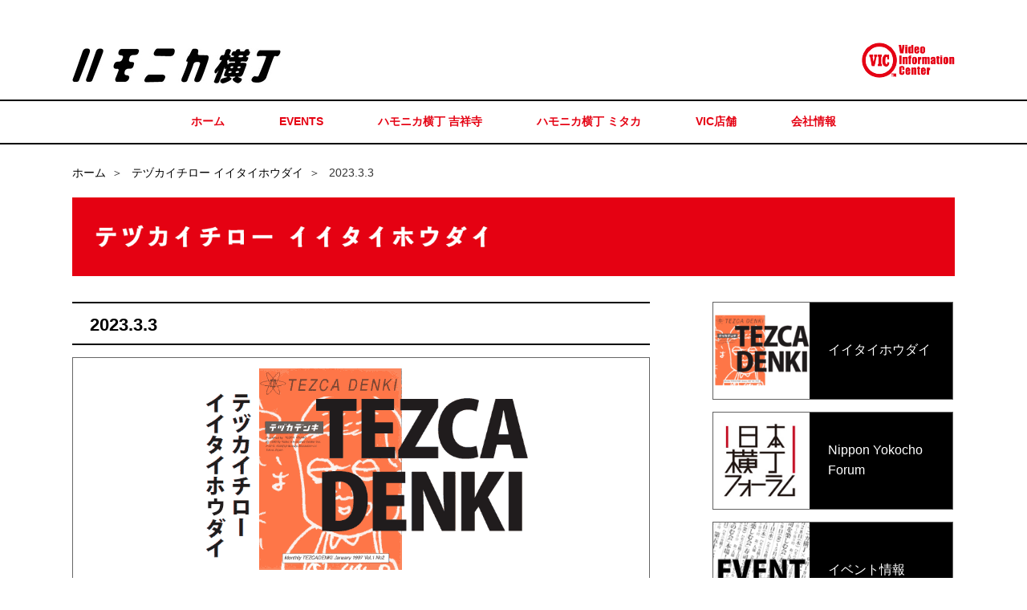

--- FILE ---
content_type: text/html; charset=UTF-8
request_url: http://hamoyoko.jp/20230303%E3%82%BF%E3%83%88%E3%82%A8%E3%83%90/
body_size: 65357
content:
<!DOCTYPE html>
<html lang="ja">
<head>
	<meta charset="UTF-8">
	<meta name="viewport" content="width=1160"><!--[if IE]><meta http-equiv="X-UA-Compatible" content="IE=edge,chrome=1"><![endif]-->
	<title>ハモニカ横丁｜ビデオインフォメーションセンター｜テヅカイチローイイタイホウダイ</title>
	<meta name="description" content="ビデオインフォメーションセンター代表　手塚一郎が日々を綴るテヅカイチローイイタイホウダイ。">
	<link rel="pingback" href="http://hamoyoko.jp/xmlrpc.php">	<meta name='robots' content='max-image-preview:large' />
	<style>img:is([sizes="auto" i], [sizes^="auto," i]) { contain-intrinsic-size: 3000px 1500px }</style>
	<link rel="alternate" type="application/rss+xml" title="ハモニカ横丁｜ビデオインフォメーションセンター &raquo; フィード" href="http://hamoyoko.jp/feed/" />
<link rel="alternate" type="application/rss+xml" title="ハモニカ横丁｜ビデオインフォメーションセンター &raquo; コメントフィード" href="http://hamoyoko.jp/comments/feed/" />
<script type="text/javascript">
/* <![CDATA[ */
window._wpemojiSettings = {"baseUrl":"https:\/\/s.w.org\/images\/core\/emoji\/16.0.1\/72x72\/","ext":".png","svgUrl":"https:\/\/s.w.org\/images\/core\/emoji\/16.0.1\/svg\/","svgExt":".svg","source":{"concatemoji":"http:\/\/hamoyoko.jp\/wp-includes\/js\/wp-emoji-release.min.js?ver=6.8.3"}};
/*! This file is auto-generated */
!function(s,n){var o,i,e;function c(e){try{var t={supportTests:e,timestamp:(new Date).valueOf()};sessionStorage.setItem(o,JSON.stringify(t))}catch(e){}}function p(e,t,n){e.clearRect(0,0,e.canvas.width,e.canvas.height),e.fillText(t,0,0);var t=new Uint32Array(e.getImageData(0,0,e.canvas.width,e.canvas.height).data),a=(e.clearRect(0,0,e.canvas.width,e.canvas.height),e.fillText(n,0,0),new Uint32Array(e.getImageData(0,0,e.canvas.width,e.canvas.height).data));return t.every(function(e,t){return e===a[t]})}function u(e,t){e.clearRect(0,0,e.canvas.width,e.canvas.height),e.fillText(t,0,0);for(var n=e.getImageData(16,16,1,1),a=0;a<n.data.length;a++)if(0!==n.data[a])return!1;return!0}function f(e,t,n,a){switch(t){case"flag":return n(e,"\ud83c\udff3\ufe0f\u200d\u26a7\ufe0f","\ud83c\udff3\ufe0f\u200b\u26a7\ufe0f")?!1:!n(e,"\ud83c\udde8\ud83c\uddf6","\ud83c\udde8\u200b\ud83c\uddf6")&&!n(e,"\ud83c\udff4\udb40\udc67\udb40\udc62\udb40\udc65\udb40\udc6e\udb40\udc67\udb40\udc7f","\ud83c\udff4\u200b\udb40\udc67\u200b\udb40\udc62\u200b\udb40\udc65\u200b\udb40\udc6e\u200b\udb40\udc67\u200b\udb40\udc7f");case"emoji":return!a(e,"\ud83e\udedf")}return!1}function g(e,t,n,a){var r="undefined"!=typeof WorkerGlobalScope&&self instanceof WorkerGlobalScope?new OffscreenCanvas(300,150):s.createElement("canvas"),o=r.getContext("2d",{willReadFrequently:!0}),i=(o.textBaseline="top",o.font="600 32px Arial",{});return e.forEach(function(e){i[e]=t(o,e,n,a)}),i}function t(e){var t=s.createElement("script");t.src=e,t.defer=!0,s.head.appendChild(t)}"undefined"!=typeof Promise&&(o="wpEmojiSettingsSupports",i=["flag","emoji"],n.supports={everything:!0,everythingExceptFlag:!0},e=new Promise(function(e){s.addEventListener("DOMContentLoaded",e,{once:!0})}),new Promise(function(t){var n=function(){try{var e=JSON.parse(sessionStorage.getItem(o));if("object"==typeof e&&"number"==typeof e.timestamp&&(new Date).valueOf()<e.timestamp+604800&&"object"==typeof e.supportTests)return e.supportTests}catch(e){}return null}();if(!n){if("undefined"!=typeof Worker&&"undefined"!=typeof OffscreenCanvas&&"undefined"!=typeof URL&&URL.createObjectURL&&"undefined"!=typeof Blob)try{var e="postMessage("+g.toString()+"("+[JSON.stringify(i),f.toString(),p.toString(),u.toString()].join(",")+"));",a=new Blob([e],{type:"text/javascript"}),r=new Worker(URL.createObjectURL(a),{name:"wpTestEmojiSupports"});return void(r.onmessage=function(e){c(n=e.data),r.terminate(),t(n)})}catch(e){}c(n=g(i,f,p,u))}t(n)}).then(function(e){for(var t in e)n.supports[t]=e[t],n.supports.everything=n.supports.everything&&n.supports[t],"flag"!==t&&(n.supports.everythingExceptFlag=n.supports.everythingExceptFlag&&n.supports[t]);n.supports.everythingExceptFlag=n.supports.everythingExceptFlag&&!n.supports.flag,n.DOMReady=!1,n.readyCallback=function(){n.DOMReady=!0}}).then(function(){return e}).then(function(){var e;n.supports.everything||(n.readyCallback(),(e=n.source||{}).concatemoji?t(e.concatemoji):e.wpemoji&&e.twemoji&&(t(e.twemoji),t(e.wpemoji)))}))}((window,document),window._wpemojiSettings);
/* ]]> */
</script>
<link rel='stylesheet' id='style-css' href='http://hamoyoko.jp/wp-content/themes/harmonica/style.css?ver=4.0.2' type='text/css' media='screen' />
<style id='wp-emoji-styles-inline-css' type='text/css'>

	img.wp-smiley, img.emoji {
		display: inline !important;
		border: none !important;
		box-shadow: none !important;
		height: 1em !important;
		width: 1em !important;
		margin: 0 0.07em !important;
		vertical-align: -0.1em !important;
		background: none !important;
		padding: 0 !important;
	}
</style>
<link rel='stylesheet' id='wp-block-library-css' href='http://hamoyoko.jp/wp-includes/css/dist/block-library/style.min.css?ver=6.8.3' type='text/css' media='all' />
<style id='classic-theme-styles-inline-css' type='text/css'>
/*! This file is auto-generated */
.wp-block-button__link{color:#fff;background-color:#32373c;border-radius:9999px;box-shadow:none;text-decoration:none;padding:calc(.667em + 2px) calc(1.333em + 2px);font-size:1.125em}.wp-block-file__button{background:#32373c;color:#fff;text-decoration:none}
</style>
<style id='global-styles-inline-css' type='text/css'>
:root{--wp--preset--aspect-ratio--square: 1;--wp--preset--aspect-ratio--4-3: 4/3;--wp--preset--aspect-ratio--3-4: 3/4;--wp--preset--aspect-ratio--3-2: 3/2;--wp--preset--aspect-ratio--2-3: 2/3;--wp--preset--aspect-ratio--16-9: 16/9;--wp--preset--aspect-ratio--9-16: 9/16;--wp--preset--color--black: #000000;--wp--preset--color--cyan-bluish-gray: #abb8c3;--wp--preset--color--white: #ffffff;--wp--preset--color--pale-pink: #f78da7;--wp--preset--color--vivid-red: #cf2e2e;--wp--preset--color--luminous-vivid-orange: #ff6900;--wp--preset--color--luminous-vivid-amber: #fcb900;--wp--preset--color--light-green-cyan: #7bdcb5;--wp--preset--color--vivid-green-cyan: #00d084;--wp--preset--color--pale-cyan-blue: #8ed1fc;--wp--preset--color--vivid-cyan-blue: #0693e3;--wp--preset--color--vivid-purple: #9b51e0;--wp--preset--gradient--vivid-cyan-blue-to-vivid-purple: linear-gradient(135deg,rgba(6,147,227,1) 0%,rgb(155,81,224) 100%);--wp--preset--gradient--light-green-cyan-to-vivid-green-cyan: linear-gradient(135deg,rgb(122,220,180) 0%,rgb(0,208,130) 100%);--wp--preset--gradient--luminous-vivid-amber-to-luminous-vivid-orange: linear-gradient(135deg,rgba(252,185,0,1) 0%,rgba(255,105,0,1) 100%);--wp--preset--gradient--luminous-vivid-orange-to-vivid-red: linear-gradient(135deg,rgba(255,105,0,1) 0%,rgb(207,46,46) 100%);--wp--preset--gradient--very-light-gray-to-cyan-bluish-gray: linear-gradient(135deg,rgb(238,238,238) 0%,rgb(169,184,195) 100%);--wp--preset--gradient--cool-to-warm-spectrum: linear-gradient(135deg,rgb(74,234,220) 0%,rgb(151,120,209) 20%,rgb(207,42,186) 40%,rgb(238,44,130) 60%,rgb(251,105,98) 80%,rgb(254,248,76) 100%);--wp--preset--gradient--blush-light-purple: linear-gradient(135deg,rgb(255,206,236) 0%,rgb(152,150,240) 100%);--wp--preset--gradient--blush-bordeaux: linear-gradient(135deg,rgb(254,205,165) 0%,rgb(254,45,45) 50%,rgb(107,0,62) 100%);--wp--preset--gradient--luminous-dusk: linear-gradient(135deg,rgb(255,203,112) 0%,rgb(199,81,192) 50%,rgb(65,88,208) 100%);--wp--preset--gradient--pale-ocean: linear-gradient(135deg,rgb(255,245,203) 0%,rgb(182,227,212) 50%,rgb(51,167,181) 100%);--wp--preset--gradient--electric-grass: linear-gradient(135deg,rgb(202,248,128) 0%,rgb(113,206,126) 100%);--wp--preset--gradient--midnight: linear-gradient(135deg,rgb(2,3,129) 0%,rgb(40,116,252) 100%);--wp--preset--font-size--small: 13px;--wp--preset--font-size--medium: 20px;--wp--preset--font-size--large: 36px;--wp--preset--font-size--x-large: 42px;--wp--preset--spacing--20: 0.44rem;--wp--preset--spacing--30: 0.67rem;--wp--preset--spacing--40: 1rem;--wp--preset--spacing--50: 1.5rem;--wp--preset--spacing--60: 2.25rem;--wp--preset--spacing--70: 3.38rem;--wp--preset--spacing--80: 5.06rem;--wp--preset--shadow--natural: 6px 6px 9px rgba(0, 0, 0, 0.2);--wp--preset--shadow--deep: 12px 12px 50px rgba(0, 0, 0, 0.4);--wp--preset--shadow--sharp: 6px 6px 0px rgba(0, 0, 0, 0.2);--wp--preset--shadow--outlined: 6px 6px 0px -3px rgba(255, 255, 255, 1), 6px 6px rgba(0, 0, 0, 1);--wp--preset--shadow--crisp: 6px 6px 0px rgba(0, 0, 0, 1);}:where(.is-layout-flex){gap: 0.5em;}:where(.is-layout-grid){gap: 0.5em;}body .is-layout-flex{display: flex;}.is-layout-flex{flex-wrap: wrap;align-items: center;}.is-layout-flex > :is(*, div){margin: 0;}body .is-layout-grid{display: grid;}.is-layout-grid > :is(*, div){margin: 0;}:where(.wp-block-columns.is-layout-flex){gap: 2em;}:where(.wp-block-columns.is-layout-grid){gap: 2em;}:where(.wp-block-post-template.is-layout-flex){gap: 1.25em;}:where(.wp-block-post-template.is-layout-grid){gap: 1.25em;}.has-black-color{color: var(--wp--preset--color--black) !important;}.has-cyan-bluish-gray-color{color: var(--wp--preset--color--cyan-bluish-gray) !important;}.has-white-color{color: var(--wp--preset--color--white) !important;}.has-pale-pink-color{color: var(--wp--preset--color--pale-pink) !important;}.has-vivid-red-color{color: var(--wp--preset--color--vivid-red) !important;}.has-luminous-vivid-orange-color{color: var(--wp--preset--color--luminous-vivid-orange) !important;}.has-luminous-vivid-amber-color{color: var(--wp--preset--color--luminous-vivid-amber) !important;}.has-light-green-cyan-color{color: var(--wp--preset--color--light-green-cyan) !important;}.has-vivid-green-cyan-color{color: var(--wp--preset--color--vivid-green-cyan) !important;}.has-pale-cyan-blue-color{color: var(--wp--preset--color--pale-cyan-blue) !important;}.has-vivid-cyan-blue-color{color: var(--wp--preset--color--vivid-cyan-blue) !important;}.has-vivid-purple-color{color: var(--wp--preset--color--vivid-purple) !important;}.has-black-background-color{background-color: var(--wp--preset--color--black) !important;}.has-cyan-bluish-gray-background-color{background-color: var(--wp--preset--color--cyan-bluish-gray) !important;}.has-white-background-color{background-color: var(--wp--preset--color--white) !important;}.has-pale-pink-background-color{background-color: var(--wp--preset--color--pale-pink) !important;}.has-vivid-red-background-color{background-color: var(--wp--preset--color--vivid-red) !important;}.has-luminous-vivid-orange-background-color{background-color: var(--wp--preset--color--luminous-vivid-orange) !important;}.has-luminous-vivid-amber-background-color{background-color: var(--wp--preset--color--luminous-vivid-amber) !important;}.has-light-green-cyan-background-color{background-color: var(--wp--preset--color--light-green-cyan) !important;}.has-vivid-green-cyan-background-color{background-color: var(--wp--preset--color--vivid-green-cyan) !important;}.has-pale-cyan-blue-background-color{background-color: var(--wp--preset--color--pale-cyan-blue) !important;}.has-vivid-cyan-blue-background-color{background-color: var(--wp--preset--color--vivid-cyan-blue) !important;}.has-vivid-purple-background-color{background-color: var(--wp--preset--color--vivid-purple) !important;}.has-black-border-color{border-color: var(--wp--preset--color--black) !important;}.has-cyan-bluish-gray-border-color{border-color: var(--wp--preset--color--cyan-bluish-gray) !important;}.has-white-border-color{border-color: var(--wp--preset--color--white) !important;}.has-pale-pink-border-color{border-color: var(--wp--preset--color--pale-pink) !important;}.has-vivid-red-border-color{border-color: var(--wp--preset--color--vivid-red) !important;}.has-luminous-vivid-orange-border-color{border-color: var(--wp--preset--color--luminous-vivid-orange) !important;}.has-luminous-vivid-amber-border-color{border-color: var(--wp--preset--color--luminous-vivid-amber) !important;}.has-light-green-cyan-border-color{border-color: var(--wp--preset--color--light-green-cyan) !important;}.has-vivid-green-cyan-border-color{border-color: var(--wp--preset--color--vivid-green-cyan) !important;}.has-pale-cyan-blue-border-color{border-color: var(--wp--preset--color--pale-cyan-blue) !important;}.has-vivid-cyan-blue-border-color{border-color: var(--wp--preset--color--vivid-cyan-blue) !important;}.has-vivid-purple-border-color{border-color: var(--wp--preset--color--vivid-purple) !important;}.has-vivid-cyan-blue-to-vivid-purple-gradient-background{background: var(--wp--preset--gradient--vivid-cyan-blue-to-vivid-purple) !important;}.has-light-green-cyan-to-vivid-green-cyan-gradient-background{background: var(--wp--preset--gradient--light-green-cyan-to-vivid-green-cyan) !important;}.has-luminous-vivid-amber-to-luminous-vivid-orange-gradient-background{background: var(--wp--preset--gradient--luminous-vivid-amber-to-luminous-vivid-orange) !important;}.has-luminous-vivid-orange-to-vivid-red-gradient-background{background: var(--wp--preset--gradient--luminous-vivid-orange-to-vivid-red) !important;}.has-very-light-gray-to-cyan-bluish-gray-gradient-background{background: var(--wp--preset--gradient--very-light-gray-to-cyan-bluish-gray) !important;}.has-cool-to-warm-spectrum-gradient-background{background: var(--wp--preset--gradient--cool-to-warm-spectrum) !important;}.has-blush-light-purple-gradient-background{background: var(--wp--preset--gradient--blush-light-purple) !important;}.has-blush-bordeaux-gradient-background{background: var(--wp--preset--gradient--blush-bordeaux) !important;}.has-luminous-dusk-gradient-background{background: var(--wp--preset--gradient--luminous-dusk) !important;}.has-pale-ocean-gradient-background{background: var(--wp--preset--gradient--pale-ocean) !important;}.has-electric-grass-gradient-background{background: var(--wp--preset--gradient--electric-grass) !important;}.has-midnight-gradient-background{background: var(--wp--preset--gradient--midnight) !important;}.has-small-font-size{font-size: var(--wp--preset--font-size--small) !important;}.has-medium-font-size{font-size: var(--wp--preset--font-size--medium) !important;}.has-large-font-size{font-size: var(--wp--preset--font-size--large) !important;}.has-x-large-font-size{font-size: var(--wp--preset--font-size--x-large) !important;}
:where(.wp-block-post-template.is-layout-flex){gap: 1.25em;}:where(.wp-block-post-template.is-layout-grid){gap: 1.25em;}
:where(.wp-block-columns.is-layout-flex){gap: 2em;}:where(.wp-block-columns.is-layout-grid){gap: 2em;}
:root :where(.wp-block-pullquote){font-size: 1.5em;line-height: 1.6;}
</style>
<link rel='stylesheet' id='parent_style-css' href='http://hamoyoko.jp/wp-content/themes/sweety_tcd029/style.css?ver=4.4.2' type='text/css' media='all' />
<script type="text/javascript" src="http://hamoyoko.jp/wp-includes/js/jquery/jquery.min.js?ver=3.7.1" id="jquery-core-js"></script>
<script type="text/javascript" src="http://hamoyoko.jp/wp-includes/js/jquery/jquery-migrate.min.js?ver=3.4.1" id="jquery-migrate-js"></script>
<link rel="https://api.w.org/" href="http://hamoyoko.jp/wp-json/" /><link rel="alternate" title="JSON" type="application/json" href="http://hamoyoko.jp/wp-json/wp/v2/posts/5186" /><link rel="canonical" href="http://hamoyoko.jp/20230303%e3%82%bf%e3%83%88%e3%82%a8%e3%83%90/" />
<link rel='shortlink' href='http://hamoyoko.jp/?p=5186' />
<link rel="alternate" title="oEmbed (JSON)" type="application/json+oembed" href="http://hamoyoko.jp/wp-json/oembed/1.0/embed?url=http%3A%2F%2Fhamoyoko.jp%2F20230303%25e3%2582%25bf%25e3%2583%2588%25e3%2582%25a8%25e3%2583%2590%2F" />
<link rel="alternate" title="oEmbed (XML)" type="text/xml+oembed" href="http://hamoyoko.jp/wp-json/oembed/1.0/embed?url=http%3A%2F%2Fhamoyoko.jp%2F20230303%25e3%2582%25bf%25e3%2583%2588%25e3%2582%25a8%25e3%2583%2590%2F&#038;format=xml" />
<style type="text/css"></style>	<script src="https://maps.googleapis.com/maps/api/js"></script><script src="http://hamoyoko.jp/wp-content/themes/sweety_tcd029/js/jscript.js?ver=4.0.2"></script>
	<link rel="stylesheet" href="http://hamoyoko.jp/wp-content/themes/sweety_tcd029/style-pc.css?ver=4.0.2">	<link rel="stylesheet" href="http://hamoyoko.jp/wp-content/themes/sweety_tcd029/japanese.css?ver=4.0.2">	<!--[if lt IE 9]>
<script src="http://hamoyoko.jp/wp-content/themes/sweety_tcd029/js/html5.js?ver=4.0.2"></script>
<![endif]-->
	<style type="text/css"> 
body { font-size:14px; } 
a, #menu_archive .headline2, #menu_archive li a.title, #menu_bottom_area h2, #menu_bottom_area h3, .post_date, .archive_headline, .post_title
  { color:#000000; } 
a:hover
  { color:#FFC526; } 
a.link_button, .link_button a, .page_navi span.current, .widget_search #search-btn input, .widget_search #searchsubmit, .google_search #search_button, .global_menu ul ul a, .tcdw_category_list_widget li.list_title, .tcdw_menu_category_list_widget li.list_title
  { background-color:#000000; } 
a.link_button:hover, .link_button a:hover, #return_top a:hover, .global_menu ul ul a:hover, #wp-calendar td a:hover, #wp-calendar #prev a:hover, #wp-calendar #next a:hover, .widget_search #search-btn input:hover, .google_search #search_button:hover, .widget_search #searchsubmit:hover, .page_navi a:hover, #previous_next_post a:hover,
 #submit_comment:hover, #post_pagination a:hover, .tcdw_menu_category_list_widget a:hover, .tcdw_category_list_widget a:hover
  { background-color:#FFC526; } 
#comment_textarea textarea:focus, #guest_info input:focus
  { border-color:#FFC526; } 
html body a{
	color:#000;
}

html body #header{
	width:100%;
}


/* ロゴエリア ---------------------------------------- */
#logo{
	text-align:left;
}

#logowrap{
	position:relative;
}

#fullwidth #logowrap{ /* PC */
	width:1100px;
	height:80px;
	margin:0 auto;
	}

#minwidth #logowrap{ /* SP */
	position:relative;
	height:50px;
	margin:0 5px;
}

#logowrap #logo{
	line-height:80px;
}

#minwidth #logowrap #logo{ /* SP */
	line-height:50px;
}

html body #logo_image #logo img{
	width:auto;
	height:auto;
	margin:0 0 0 10px;
}


/* 左側ロゴ（サイトロゴ） */
#logowrap #logo .text:hover{
	color:#000;
	text-decoration:none;
}

#fullwidth #logowrap #logo .text{ /* PC */
	display:inline-block;
	font-size:200%;
	font-weight:bold;
	vertical-align:middle;
}

#minwidth #logowrap #logo .text{ /* SP */
	display:inline-block;
	font-size:150%;
	font-weight:bold;
	vertical-align:middle;
	width:50%;
}

#minwidth #logowrap #logo .text img{ /* SP */
	width:auto;
	height:auto;
	max-width:100%;
}


/* 右側ロゴ（企業ロゴ） */

#logowrap #logo .logoimg{
	position:absolute;
	right:0px;
	top:50%;
	margin-top:-36px;
	height:44px;
}

#minwidth #logowrap #logo .logoimg{ /* SP */
	width:25%;
	text-align:right;
	display:inline-block;
	margin-top:-25px;
}

html body#minwidth #logowrap #logo .logoimg img{ /* SP */
	width:auto;
	height:auto;
	max-width:100%;
}


/* フッターロゴ（企業ロゴ） */
html body #footer_logo{
	text-align:center;
	margin-bottom:30px;
}


/* グローバルメニュー（PCのみ） ---------------------------------------- */
html body #header .global_menu{
	width:100%;
	display:block;
	border-top:2px solid #000;
	border-bottom:2px solid #000;
}

html body #header .global_menu ul.menu{
	margin:0 auto;
}

html body #header .global_menu li{
	border:none;
}

html body #header .global_menu li a{
	color:#e50112;
}


/* パンくず ---------------------------------------- */

#bread{
	max-width:1100px;
	margin:0 auto 20px auto;
	text-align:left;
	line-height:1.5;
}

#bread li{
	display:inline-block;
}

#bread li:after{
	content:"＞";margin:0 0.5em;
}

#bread li:last-child:after{
	display:none;
}

#bread a{
	color:#000;
}

#bread a:hover{
	color:#000;
	text-decoration:none;
}

#minwidth #bread{ /* SP */
	margin:0 0 30px 0;
	padding:5px 5px 3px 5px;
	border-top:1px solid #000;
	border-bottom:1px solid #000;
}


/* #top_slider ---------------------------------------- */

#fullwidth #top_slider_wrapper{ /* PC */
	background-color:#000;
	border-bottom:40px solid #fff;
}

#fullwidth #top_slider{ /* PC */
	margin-left:auto;
	margin-right:auto;
	background-color:#000;
	box-sizing:border-box;
	text-align:center;
}

#fullwidth #top_slider ul{ /* PC */
	width:100%;
	background-color:#fff;
	height:40px;
	line-height:40px;
	bottom:0;
	position:relative;
	margin-bottom:-40px;
}

#fullwidth #top_slider ul.slick-dots li button{ /* PC */
	/*border:1px solid #ccc;*/
	height:14px !important;
	font-size:100%;
	line-height:16px;
	width:14px;
	margin:0;
}

#top_slider .slick-dots li button {
background:#ccc;
}

#fullwidth #top_slider .slick-list{ /* PC */
	max-width:1000px;
	display:inline-block;
	vertical-align:middle;
}

#fullwidth #top_slider .slick-list img{ /* PC */
	height:auto;
	width:1000px;
}

#fullwidth #top_slider .slick-arrow{ /* PC */
	width:50px;
	height:50px;
	border-radius:25px;
	border:5px solid #fff;
	background-color:#000;
	color:#fff;
	text-indent:-300px;
	overflow:hidden;
	background-position:center center;
}

#fullwidth #top_slider .slick-prev{ /* PC */
	background-image:url(/wp-content/common/img/slider/prev.png)
}

#fullwidth #top_slider .slick-next{ /* PC */
	background-image:url(/wp-content/common/img/slider/back.png)
}


/* #店舗一覧の真四角ボタン関連（トップ、一覧共通） ---------------------------------------- */

#index_menu ol{
	overflow:visible !important;
}

html body #menu_archive li a.lightbox img{
	vertical-align:bottom;
}

#fullwidth #index_menu ol{ /* PC */
	padding-left:30px;
	box-sizing:border-box;
	text-align:left;
}

#minwidth #index_menu ol{ /* SP */
	background-color:#fff;
	padding:0;
	margin-right:-3px;
}

#minwidth #menu_archive ol{ /* SP */
	margin-right:-3px;
}

#fullwidth #index_menu li,
#fullwidth #menu_archive li{ /* PC */
	border:1px solid #000;
	width:196px;
	height:196px;
	margin-right:30px;
	margin-bottom:30px;
	box-sizing:border-box;
}

#minwidth #index_menu ol li,
#minwidth #menu_archive ol li { /* SP */
	background-color:#fff;
	border:none;
	padding-right:5px;
	padding-bottom:5px;
}

#fullwidth #menu_archive li a,
#fullwidth #index_menu li a.image{ /* PC */
	border:3px solid #fff;;
	width:100%;
	height:100%;
	margin-right:30px;
	box-sizing:border-box;
}

html body#minwidth #index_menu li a,
html body#minwidth #menu_archive li a,
html body#minwidth #menu_archive li a.lightbox{ /* SP */
	display:block;
	width:100%;
	height:auto;
	background-position:center center;
	background-repeat:no-repeat;
	background-size:cover;
	border:1px solid #eee;
	position:relative !important;
}

#fullwidth #index_menu li a img{ /* PC */
	width:100%;
	height:100%;
	vertical-align:bottom;
}

#fullwidth #menu_archive li a.lightbox img{ /* PC */
	width:100%;
	height:100%;
	vertical-align:bottom;
}

html body#minwidth #index_menu li a img,
html body#minwidth div#menu_archive div ol li a img,
html body#minwidth div#menu_archive div ol li a.lightbox img{ /* SP */
	width:100%;
	height:auto;
	display:block;
}

body#fullwidth.page-template-page-storelist div#menu_archive{ /* PC */
	padding-top:0;
}


/* 店舗一覧 */

#fullwidth #menu_archive .desc_area,
#fullwidth #menu_archive #main_image{ /* PC */
	margin:0 0 30px 0;
}

html body#fullwidth #menu_bottom_area{ /* PC */
	box-sizing:border-box;
	padding:30px 5px 0;
}

html body#minwidth #menu_bottom_area{ /* SP */
	padding:10px 5px 0 5px;
}

html body#minwidth #menu_bottom_area .areamap img:first-child{ /* SP */
	margin-bottom:10px;
}

html body#minwidth div#menu_archive div ol li{ /* SP */
	display:inline-block !important;
	width:33%;
	margin-right:0.5%;
	margin-bottom:0;
	position:relative !important;
	box-sizing:border-box;
	vertical-align:bottom;
}

html body#minwidth div#menu_archive div ol li:nth-child(3n){ /* SP */
	margin-right:0;
}

#menu_archive ol{
	margin-bottom:30px;
}

#fullwidth #menu_archive{ /* PC */
	padding:40px 0 0 30px;
	box-sizing:border-box;
}

#minwidth #menu_archive{ /* SP */
	padding:0px 5px 0;
}

html body#fullwidth #menu_archive ol{ /* PC */
	text-align:left;
}


/* #index_content1（トップページのスライダー下、店舗一覧上のエリア） ---------------------------------------- */
html body #index_content1{
	background:none;
}

#minwidth #index_content1{ /* SP */
	padding:0 5px;
}

html body #index_content1 .left_content {
	display:block;
	width:auto;
	vertical-align:middle;
}

#fullwidth #index_content1 #index_content1_inner{ /* PC */
	max-width:1100px;
	margin-left:auto;
	margin-right:auto;
	padding:10px 0 0 0;
	display:block;
}

#fullwidth #index_content1 #index_content1_inner img.image{ /* PC */
	max-width:422px;
	height:auto;
}

#minwidth #index_content1 img.image{ /* SP */
	width:100% !important;
	height:auto;
	margin-bottom:0;
}

html body#fullwidth #index_menu .desc_area{ /* PC */
margin-bottom:30px;
}

html body#minwidth #index_menu .desc_area{ /* SP */
margin-bottom:0;
}


html body #index_menu .desc_area div.headline{ 
font-family: "Helvetica Neue",Helvetica,Arial,"ヒラギノ角ゴ ProN W3","Hiragino Kaku Gothic ProN","ヒラギノ角ゴ Pro W3","Hiragino Kaku Gothic Pro","メイリオ", Meiryo,'ＭＳ Ｐゴシック',sans-serif !important;
border-top:2px solid #000;
border-bottom:2px solid #000;
padding:20px 0;
}

html body#fullwidth #index_menu .desc_area div.headline{ /* PC */
font-size:125%;
}

html body#minwidth #index_menu .desc_area div.headline{ /* SP */
font-size:113%;
}


/* #index_news_blog ---------------------------------------- */


#index_content1 #index_content1_inner .left_content .left_content_inner #index_news_blog{
	position:relative;
	padding-top:0;
}

#fullwidth html body #index_news_blog{ /* PC */
	width:1100px;
}

#minwidth #index_news_blog{ /* SP */
	padding:0 5px;
}

#index_content1 #index_content1_inner .left_content .left_content_inner,
#index_content1 #index_content1_inner .left_content .left_content_inner #index_news_blog,
#index_content1 #index_content1_inner .left_content .left_content_inner #index_news_blog .left{
	max-width:648px;
	width:100%;
	padding-bottom:0;
	box-sizing:border-box;
}

html body#fullwidth #index_news_blog .left, html body #index_news_blog .right{ /* PC */
	width:422px;
}

#index_news_blog ol{
	margin-bottom:5px;
	overflow:auto;
	max-height:192px;
	padding:5px;
	border:1px solid #ccc;
	box-sizing:border-box;
}

#minwidth #index_news_blog ol{ /* SP */
	margin-bottom:30px;
}

#index_news_blog ol li{
	padding:10px 0;
	margin:0;
	border-bottom:1px dotted #000;
}

#index_news_blog ol li:first-child{
	border-top:1px dotted #000;
}

#minwidth #index_news_blog ol li{ /* SP */
	padding:10px 0;
	margin:0;
	border-bottom:1px dotted #000;
}

#minwidth #index_news_blog ol li a.title,
#minwidth #index_news_blog ol li p.excerpt{ /* SP */
	margin:0;
	padding:0;
}

#index_news_blog ol li a.title{
	font-weight:bold;
	margin-top:0;
	line-height:1.2;
}

#minwidth #index_news_blog ol li a.title{ /* SP */
	line-height:1.2;
}

#minwidth #index_news_blog ol li p.excerpt{ /* SP */
	font-size:85%;
	line-height:1.3;
}

html body #index_news_blog a.image{
	width:120px;
	height:auto;
	border:1px solid #666;
}

#index_news_blog li a.image{
	margin:0 15px 0 0;
}

html body #index_news_blog li a.image img{
height:auto !important;
}


/* リンクボタン --------------------------------*/

html body a.link_button{
	width:100%;
	max-width:1100px;
	color:#e50112;
	border:2px solid #e50112;
	box-sizing:border-box;
	padding:0;
	text-align:center;
	position:relative;
	background:#fff url(/wp-content/common/img/tri_red.png) 98% 50% no-repeat;
}

html body a.link_button:hover{
	color:#e50112;
	background: #FFC526 url(/wp-content/common/img/tri_red.png) 98% 50% no-repeat;
}

html body.single-menu a.link_button{
	max-width:648px;
}


/* イベントとブログのバナーエリア --------------------------------*/

#fullwidth #index_news_blog2{ /* PC */
	margin:0 auto 50px auto;
	width:1160px;
	padding-left:30px;
	text-align:left;
	box-sizing:border-box;
}

#fullwidth #index_news_blog2{ /* PC */
	margin:0 auto 50px auto;
	width:1160px;
	padding-left:30px;
	text-align:left;
	box-sizing:border-box;
}

html body#minwidth #index_news_blog2{ /* SP */
	margin:0 auto 50px auto;
	padding:0 5px;
	box-sizing:border-box;
}

#fullwidth #index_news_blog2 .right{ /* PC */
	max-width:422px;
	width:100%;
	display:inline-block;
	vertical-align:top;
}

#fullwidth #index_news_blog2 .right .bottom{ /* PC */
	width:100%;
	height:140px;
	margin:26px 0 0 0;
}

#fullwidth #index_news_blog2 .right .bottom img{ /* PC */
	width:100%;
	vertical-align:bottom;
}

#fullwidth #index_news_blog2 .left{ /* PC */
	max-width:648px;
	width:100%;
	display:inline-block;
	margin-right:30px;
	vertical-align:top;
	min-height:420px;
	box-sizing:border-box;
}

#index_news_blog2 a{
	border:1px solid #000;
	display:block;
}

#fullwidth #index_news_blog2 .left a{ /* PC */
	display:block;
	/*min-height:420px;*/
	text-align:center;
	position:relative;
}

#fullwidth #index_news_blog2 .left a:first-child{ /* PC */
margin-bottom:29px;
}
#fullwidth #index_news_blog2 .right a{ /* PC */
	display:block;
	min-height:280px;
	text-align:center;
	position:relative;
}

#fullwidth #index_news_blog2 .right .bottom a{ /* PC */
	display:block;
	min-height:140px;
	text-align:center;
	position:relative;
}

#fullwidth #index_news_blog2 .left a span{ /* PC */
	display:block;
	width:400px;
	white-space:nowrap;
	height:auto;
	position:absolute;
	top:50%;
	left:50%;
	bottom:50%;
	margin-left:-200px;
	margin-top:-1em;
	font-size:200%;
	font-weight:bold;
	color:#f00;
}

#fullwidth #index_news_blog2 .right a span{ /* PC */
	display:block;
	width:400px;
	white-space:nowrap;
	height:auto;
	position:absolute;
	top:50%;
	left:50%;
	bottom:50%;
	margin-left:-200px;
	margin-top:-0.5em;
	font-size:150%;
	font-weight:bold;
}

#index_news_blog2 img{
	width:100%;
	height:auto;
	vertical-align:bottom;
	display:block;
}


/* 見出し共通（赤帯・上下黒線など） */

html body h2,html body h3,html body h4{ /* Hタグ強制ゴシック */
	font-family: "Helvetica Neue",Helvetica,Arial,"ヒラギノ角ゴ ProN W3","Hiragino Kaku Gothic ProN","ヒラギノ角ゴ Pro W3","Hiragino Kaku Gothic Pro","メイリオ", Meiryo,'ＭＳ Ｐゴシック',sans-serif !important;
}

html body #main_cotents #main_col.company h3{
	clear:both;
}

html body #menu_archive h3.headline2 a{
	color:#e50112;
}

html body #menu_archive h3.headline2 a:hover{
	color:#e50112;
	text-decoration:none;
}

h2.headline2{
	clear:both;
}

h2#category span{
	font-size:85%;
	line-height:3;
	margin-right:10px;
	float:right;
}

html body #menu_bottom_area h2{
	text-align:left;
	border:1px solid #ccc;
	padding:5px;
}

html body h3.headline,
html body #menu_archive h3.headline,
html body #main_cotents #main_col.company h3,
html body #category,
html body h2.archive_headline{
	background-color:#e50112;
	color:#fff;
	box-sizing:border-box;
	font-size:167% !important;
	text-align:left;
	line-height:2.5 !important;
	padding:0 0 0 1em !important;
	font-weight:normal;
	box-sizing:border-box;
}

html body#fullwidth h3.headline,
html body#fullwidth #menu_archive h3.headline,
html body#fullwidth #main_cotents #main_col.company h3,
html body#fullwidth #category{ /* PC */
	width:100% !important;
	max-width:1100px;
	margin:0 auto 15px auto;
}

html body#minwidth h3.headline,
html body#minwidth #main_cotents #main_col.company h3,
html body#minwidth #category,
html body#minwidth h2.archive_headline{ /* SP */
	width:auto;
	margin:30px 0 5px 0;
}

html body#fullwidth #index_menu h3.headline{ /* PC */
	margin:0 auto 30px 30px !important;
	box-sizing:border-box;
	font-weight:normal;
}

html body#fullwidth.single-menu h2#category{ /* PC */
	margin:0 0 15px 30px !important;
	font-weight:normal;
}

html body#minwidth.single-menu h2#category{ /* SP */
	margin:0 5px 15px 5px !important;
	font-weight:normal;
}

html body#fullwidth #menu_archive h2#category{ /* PC */
	margin-left:0;
}

#fullwidth #menu_archive h3.headline{ /* PC */
	width:1100px;
}

html body #menu_archive h3.headline2{
	text-align:left;
	color:#e50112;
}

html body#fullwidth #menu_archive h3.headline2{ /* PC */
	margin-left:0;
}

html body#minwidth #menu_archive h3.headline2{ /* SP */
	margin:30px 0 0 0;
}

html body #menu_archive h3.headline a{
	color:#fff;
}

html body#minwidth h2.archive_headline img{ /* SP */
	width:100%;
	height:auto;
	margin:0;
	display:block;
}

html body#minwidth h2.archive_headline.m05{ /* SP */
	margin:0 5px;
	padding:0;
}


/* ブログ・イベント記事見出し */

html body #single_post .post_title{
	border-top:2px solid #000;
	border-bottom:2px solid #000;
	box-sizing:border-box;
	font-size:137% !important;
	text-align:left;
	line-height:1.5 !important;
	padding:0.5em 1em 0.3em 1em !important;
	font-weight:bold;
}

html body#fullwidth #single_post .post_title{
	max-width:1100px;
	margin:0 auto 15px auto;
}

html body#minwidth #single_post .post_title{
	margin:0;
}


/* タイトル画像エリア */
html body#fullwidth #main_image2{ /* PC */
	margin:0 auto;
	padding:0 30px;
	box-sizing:border-box;
}

html body#fullwidth #main_image2 img{ /* PC */
	width:100%;
	height:auto;
}

html body #main_image{
	max-width: 1100px;
	margin-left:auto;
	margin-right:auto;
}

html body#fullwidth.page-template-page-storelist #menu_archive #main_image{ /* PC */
margin-bottom:0;
}

/* 本文エリア(ブログ・固定ページ) ------------------------------ */

html body #main_cotents{
	padding-top:30px;
}

html body#fullwidth #main_col{ /* PC */
	width:750px;
	box-sizing:border-box;
	padding-left:30px;
	font-size:16px;
	margin:0;
}

html body#minwidth #main_col{ /* SP */
	padding:30px 5px;
}

html body#minwidth #main_cotents #main_col{ /* SP */
	padding-top:0;
}

html body#fullwidth.page-template-page-categories #main_cotents #main_col,
html body#fullwidth.page-template-page-eventlist #main_cotents #main_col,
html body#fullwidth.page-template-page-company #main_cotents #main_col{ /* PC */
	padding-left:2px;
}

html body #cat_description{ 
	margin-top:1em;
	line-height:2em;
	color:#666666;
	font-size:120%;
	font-weight:bold;
	border-bottom:1px solid #666666;
	padding-bottom:20px;
 }
html body#minwidth #cat_description{ 
	margin:1em 5px 0;
	font-size:93%; 
}

html body#fullwidth #banner_area{ /* PC */
	width:100%;
	box-sizing:border-box;
	font-size:16px;
	margin:0;
}

html body#fullwidth #banner_area .banner1{ /* PC */
	margin:0;
}

html body#fullwidth #banner_area img{ /* PC */
	width:100%;
	height:auto;
}


/* ブログ記事単一ページ --------------------------------------------- */

html body #single_post .post_image{
	border:1px solid #666;
	margin-bottom:30px;
}


/* 本文内見出しタグ */
html body.single-post #single_post .post_content h2:first-child,
html body.single-post #single_post .post_content h3:first-child,
html body.single-post #single_post .post_content h4:first-child,
html body.single-post #single_post .post_content h5:first-child,
html body.single-post #single_post .post_content h6:first-child,
html body.single-post #single_post .post_content p:first-child{
	margin-top:0;
	padding-top:0;
}

html body.single-post #single_post .post_content.content_text_blog p{
padding-left:60px;
}

#index_content1 #index_content1_inner .left_content #index_news_blog .excerpt{
	font-size:85%;
}

html body#fullwidth #index_menu{ /* PC */
	padding:0 0 30px 0;
	text-align:center !important;
}

html body#minwidth #index_menu{ /* SP */
	padding:0 5px 30px 5px;
	text-align:center !important;
}

html body #index_menu .headline{
margin:30px 0 0 0;
}
html body#fullwidth #archive_post_list li .right_content{ /* PC */
	width:300px;
}

html body#minwidth #archive_post_list a.image{ /* SP */
	border:1px solid #666;
	text-align:center;
	width:120px;
	height:auto;
}


/* ブログ・イベント単一ページ ページ下ナビゲーション（前ページ・次ページ） */

#fullwidth #previous_post, #fullwidth #next_post{ /* PC */
	margin:0;
}

#minwidth #previous_next_post{ /* SP */
	letter-spacing:-1em;
}

#minwidth #previous_post, #minwidth #next_post{ /* SP */
	letter-spacing:normal;
	width:50%;
	margin:0;
	box-sizing:border-box;
	display:inline-block;
	border:1px solid #fff;
}

#single_post .post_meta {/* PC*/
    font-weight: bold;
    /*margin: 0 0 35px;*/
    margin: 0;
}

#minwidth #single_post .post_meta{ /* SP */
	margin:0px 0 30px 0;
	min-height:1px;
}


/* 店舗個別ページ ---------------------------------------- */
html body #menu_single{
	background-color:#fff;
}

html body #menu_single .desc .post_content{
	line-height:1.5;
	font-size:100%;
}

#menu_single .desc .post_content h3{
	color:#e50112;
	font-weight:bold;
	padding:0 0 7px 0;
	margin:0 0 5px 0;
	line-height:1.2;
	border-bottom:1px solid #e50112;
	font-size:150%;
}

#menu_single .desc .post_content h4{
	color:#e50112;
	font-weight:bold;
	margin:1em 0 3px 0;
	padding:0;
	line-height:1.5;
}

#minwidth html body #menu_single{
	background-color:#fff !important;
}

#minwidth #menu_single .desc .post_content{
	line-height:1.5;
}

#minwidth #menu_single .desc .post_content h3{
	color:#e50112;
	font-weight:bold;
	padding:0 0 7px 0;
	bottom:0 0 5px 0;
	line-height:1.2;
	border-bottom:1px solid #e50112;
	font-size:150%;
}

#minwidth #menu_single .desc .post_content h4{
	color:#e50112;
	font-weight:bold;
	margin:1em 0 3px 0;
	padding:0;
	line-height:1.5;
}

html body#minwidth .post_content .alignleft,
html body#minwidth .post_content .alignright{
	float:none;
	display:block;
}

html body#minwidth #menu_single #menu_bottom_area h2{
	text-align:center;;
}

html body#minwidth #menu_single #menu_bottom_area h2 img{
	height:206px;
	width:auto;
	margin:0 auto !important;
	display:block;
}

html body.single-menu div#menu_title{
	text-align:right;
	font-size:125%;
	padding:10px 5px 0 5px;
	color:#e50112;
	margin-bottom:5px;
}

html body#fullwidth #menu_bottom_area h2{ /* PC */
	width:auto;
}

html body#minwidth #menu_bottom_area h2{ /* SP */
	margin-bottom:30px;
}

html body #menu_bottom_area h2 img{
	vertical-align:bottom;
}

html body#fullwidth #menu_bottom_area .desc{ /* PC */
	width:644px;
}


/* 店舗個別ページ スライダー */

#fullwidth #menu_slider_wrap{ /* PC */
	padding:25px 30px 0 30px;
}

#minwidth #menu_slider_wrap{ /* SP */
	padding:15px 5px 0 5px;
}

#fullwidth #menu_slider_nav{ /* PC */
	right:30px;
}

#fullwidth #menu_slider_nav li,
#fullwidth #menu_slider_nav li img{ /* PC */
	width:240px;
	height:149px;
}

#fullwidth #menu_slider_nav li{ /* PC */
	margin: 0 0 26.5px 0;
}


/* 店舗個別ページ 地図 */

html body .areamap img{
	width:100%;
	height:auto;
	max-width:532px;
	border:1px solid #dfdfdf;
}

html body.single-menu .areamap{
	margin:0 auto;
}

html body#fullwidth.single-menu .areamap{ /* PC */
	margin-left:25px;
}

html body#fullwidth .areamap{ /* PC */
	width:1100px;
	clear:both;
	margin:0;
	padding:30px 0 50px 0;
	box-sizing:border-box;
}

html body#minwidth .areamap{ /* SP */
	margin:0;
	padding:30px 0 0 0;
	box-sizing:border-box;
}

html body#fullwidth .areamap img:first-child{ /* PC */
	margin-right:30px;
}

html body#minwidth .areamap img{ /* SP */
	display:block;
}


/* 会社情報 ---------------------------------------- */

#fullwidth.page  #main_cotents{ /* PC */
	width:1100px;
	margin:0 auto;
}

#fullwidth.page  #main_cotents #main_col{ /* PC */
	box-sizing:border-box;
	padding-right:50px;
}


/* 中ページ共通 ---------------------------------------- */

#fullwidth .desc_area{ /* PC */
	width:1100px;
	margin-left:auto;
	margin-right:auto;
}

#fullwidth .desc_area .headline,
#fullwidth .desc_area .desc{ /* PC */
	width:100%;
	display:block;
	float:none;
}

html body#fullwidth .sponly{ /* PC */
	display:none !important;
}

html body#minwidth .pconly{ /* SP */
	display:none !important;
}


/* ページング --------------------*/

html body div.page_navi,
html body div.page_navi ul.page-numbers{
	text-align:center;
}

html body div.page_navi ul.page-numbers li{
	float:none;
	display:inline-block;
}


/* サイドバー --------------------------------------------------- */
html body#fullwidth #side_col{ /* PC */
	padding-right:32px;
}

html body#fullwidth.page-template-page-categories #main_cotents #side_col,
html body#fullwidth.page-template-page-eventlist #main_cotents #side_col,
html body#fullwidth.page-template-page-company #main_cotents #side_col{ /* PC */
	padding-right:2px !important;
}

html body #side_col #side_archives ul,
html body #side_col ul.menu{
	font-size:125%;
	list-style:none;
	padding-left:0;
}
html body #side_col #side_archives ul li,
html body #side_col ul.menu li{
padding-bottom:1em;
}
html body #side_col #side_archives ul li a,
html body #side_col ul.menu li a,
html body#minwidth #side_col #archives-news li a{
display:block;
border-left:5px solid #e50112;
padding-left:1em;
line-height:1.2;
}
html body #side_col #side_archives .side_headline,
html body #side_col .widget_nav_menu .side_headline{
	border-top:2px solid #000;
	border-bottom:2px solid #000;
}

html body #side_col .side_widget{
	margin:0 0 30px 0;
}

html body #side_col .side_widget li ul{
	margin:0;
}

html body#minwidth #side_col #archives-news li{ /* SP */
	font-size:113%;
padding:0 0 10px 0;
}

html body#minwidth #side_col li.list_title{ /* SP */
	display:table;
}

html body#minwidth #side_col li.list_title a{ /* SP */
	width:100%;
}

html body #side_col ul.list_outer { /* ブログとイベントのバナータイプウィジェット */
	border:1px solid #616161;
}


/* #フッターエリア ---------------------------------------- */
html body #footer_top{
	background-color:#fefbb4;
}

html body #footer_top_inner{
	padding:30px 0;
}

html body#minwidth #footer_bottom{
	border-top:1px solid #000;
	background-color:#fefbb4;
}

html body .footer-menu ul li{
	display:inline-block;
	vertical-align:top;
	text-align:left;
	margin:0 0px 30px 10px;
	font-weight:bold;
	line-height:1.6;
	width:auto;
	box-sizing:border-box;
}

html body .footer-menu ul ul li{
	display:block;
	margin:0;
	font-weight:normal;
	border:none;
	padding:0 0 0 10px;
	width:100%;
}

html body .footer-menu ul li a{
	display:block;
	border-left:5px solid #000;
	padding-left:5px;
	line-height:1.1;
	margin-bottom:0.5em;
}

html body .footer-menu ul ul li a{
	border:none;
	padding:0;
}

html body #footer_top #copyright{
	line-height:1.5;
	position:relative;
	text-align:right;
	font-size:85%;
}


/* ここから20161024追加 */

html body.single-item div#menu_title{
text-align:right;
font-size:125%;
padding:10px 5px 0 5px;
color:#e50112;
margin-bottom:5px;
}

html body#fullwidth.post-type-archive-item #cat_description{ max-width:1100px; }
html body#minwidth.post-type-archive-item #cat_description{ margin:1em 0 0; }
html body.post-type-archive-item h2#category,
html body.tax-item-cat h2#category{
padding:0 !important;
}
html body.post-type-archive-item h2#category img,
html body.tax-item-cat h2#category img,
html body.single-item h2#category img{
width:100%;
vertical-align:top;
}

html body#fullwidth.post-type-archive-item #menu_archive li,
html body#fullwidth.tax-item-cat #menu_archive li{
width:calc( (1100px - 60px) / 3 );
width:-webkit-calc( (1100px - 60px) / 3 );
}


html body#minwidth.single-item #container #main_cotents2 h2#category{
margin:0 5px 15px 5px !important;
font-weight:normal;
line-height:1.5 !important;
padding:0.5em 0 0.5em 1em !important;
}

.post-type-archive-item #menu_archive .item_cat_title,
.tax-item-cat #menu_archive .item_cat_title{
color:#e50112;
border-left:7px solid #e50112;
border-bottom:3px solid #e50112;
padding:0 0 3px 0.5em;
font-size:2em;
font-weight:normal;
	max-width:1100px;
	box-sizing:border-box;

}
.post-type-archive-item #menu_archive .item_cat_title a{
color:#e50112;
}

#fullwidth.post-type-archive-item #menu_archive li,
#fullwidth.tax-item-cat #menu_archive li,
#fullwidth.single-item #menu_archive li{
	height:auto;
	border:none;
}

#fullwidth.post-type-archive-item #menu_archive li a.img,
#fullwidth.tax-item-cat #menu_archive li a.img,
#fullwidth.single-item #menu_archive li a.img{
	margin-bottom:5px;
	border:none;
	border:1px solid #eee;
	display:block;
}

#fullwidth.post-type-archive-item #menu_archive li a.img img,
#fullwidth.tax-item-cat #menu_archive li a.img img,
#fullwidth.single-item #menu_archive li a.img img{
width:100%; height:auto;
vertical-align:top;
}

#fullwidth.post-type-archive-item #menu_archive li a.title,
#fullwidth.tax-item-cat #menu_archive li a.title,
#fullwidth.single-item #menu_archive li a.title{
	height:auto;
	text-decoration:none;
	line-height:1.2em;
	margin-bottom:3px;
	font-size:1rem;
}
#fullwidth.post-type-archive-item #menu_archive li a span.set,
#fullwidth.tax-item-cat #menu_archive li a span.set,
#fullwidth.single-item #menu_archive li a span.set,
#fullwidth.post-type-archive-item #menu_archive li a span.price,
#fullwidth.tax-item-cat #menu_archive li a span.price,
#fullwidth.single-item #menu_archive li a span.price{
	color:#e50112;
	display:block;
}

.post-type-archive-item #menu_archive li a span.price,
.tax-item-cat #menu_archive li a span.price,
.single-item #menu_archive li a span.price,
.single-item #menu_single p.item_price span{
	text-align:right;
	font-weight:bold;
}
.post-type-archive-item #menu_archive li a span.price > span.tax,
.tax-item-cat #menu_archive li a span.price > span.tax,
.single-item #menu_archive li a span.price > span.tax,
.single-item #menu_single p.item_price span > span.tax{
	display:inline;
	font-weight:normal;
	font-size:77%;
}

#fullwidth.post-type-archive-item #menu_archive li a span.set,
#fullwidth.tax-item-cat #menu_archive li a span.set,
#fullwidth.single-item #menu_archive li a span.set{
	text-align:right;
	font-weight:normal;
}
#fullwidth.post-type-archive-item #menu_archive li p.excerpt,
#fullwidth.tax-item-cat #menu_archive li p.excerpt,
#fullwidth.single-item #menu_archive li p.excerpt{
	line-height:1.3em;
	margin:5px 0;
	overflow:hidden;
	font-weight:normal;
	font-size:0.85rem;
}
#fullwidth.single-item #menu_bottom_area .desc{ width:600px; }
#fullwidth #wine{ width:1100px; margin:30px auto; }
#fullwidth #wine .item{ padding-left:350px; position:relative; min-height:310px; line-height:1.5; overflow:hidden; margin-top:30px; }
#fullwidth #wine .item img{ position:absolute; left:0; top:0; width:310px; height:auto; }
#fullwidth #wine .item p{ margin-bottom:1em; }
#fullwidth #wine > p{ line-height:1.5; }

.single-item #menu_bottom_area .desc .post_content p{ line-height:1.5; }
.single-item #menu_single h4{ color:#e50112; font-size:100%; }
.single-item .item_desc{ color:#e50112; font-weight:bold; padding:0 0 7px 0; margin:0 0 5px 0; line-height:1.2; border-bottom:1px solid #e50112; font-size:150%; }
.single-item .item_price{  font-size:1.5em; padding-bottom:1em; padding-top:0.25em; font-weight:normal;}
.single-item .item_price span{ font-weight:bold; }
html body #menu_archive h3.headline{
	z-index:999 !important;
	position:relative;
}


#minwidth.post-type-archive-item #menu_archive .item_cat_title{
font-size:1.75em;
}
#minwidth.post-type-archive-item #menu_archive li,
#minwidth.tax-item-cat #menu_archive li,
#minwidth.single-item #menu_archive li{
	padding-bottom:10px;
	padding-top:10px;
	padding-left:110px;
	margin:0;
	display:block !important;
	width:100% !important;
	height:auto !important;
	border-top:1px dotted #ccc;
	min-height:120px;
}
#minwidth.post-type-archive-item #menu_archive li:first-child,
#minwidth.tax-item-cat #menu_archive li:first-child,
#minwidth.single-item #menu_archive li:first-child{
border:none;
}
#minwidth.post-type-archive-item #menu_archive li a.lightbox,
#minwidth.tax-item-cat #menu_archive li a.lightbox,
#minwidth.single-item #menu_archive li a.lightbox{
	margin-bottom:5px;
	width:100px;
	float:none;
	position:absolute !important;
	left:0;
	top:10px;
}
#minwidth.post-type-archive-item #menu_archive li a.title,
#minwidth.tax-item-cat #menu_archive li a.title,
#minwidth.single-item #menu_archive li a.title{
	height:auto;
	text-decoration:none;
	line-height:1.2em;
	margin-bottom:3px;
	border:none;
}
#minwidth.post-type-archive-item #menu_archive li a span,
#minwidth.tax-item-cat #menu_archive li a span,
#minwidth.single-item #menu_archive li a span{
	color:#e50112;
	display:block;
}

#minwidth.post-type-archive-item #menu_archive li a span > span.tax,
#minwidth.tax-item-cat #menu_archive li a span > span.tax,
#minwidth.single-item #menu_archive li a span > span.tax{
display:inline;
}


#minwidth.post-type-archive-item #menu_archive li a span.excerpt,
#minwidth.tax-item-cat #menu_archive li a span.excerpt,
#minwidth.single-item #menu_archive li a span.excerpt{
color:#000;
font-size:85%;
font-weight:normal;
}
#minwidth.post-type-archive-item #menu_archive li a span:first-child,
#minwidth.tax-item-cat #menu_archive li a span:first-child,
#minwidth.single-item #menu_archive li a span:first-child{
	margin-top:5px;
}
#minwidth.post-type-archive-item #menu_archive li a span.price,
#minwidth.tax-item-cat #menu_archive li a span.price,
#minwidth.single-item #menu_archive li a span.price,
#minwidth.post-type-archive-item #menu_archive li a span.set,
#minwidth.tax-item-cat #menu_archive li a span.set,
#minwidth.single-item #menu_archive li a span.set{
	text-align:right;
}
#minwidth.post-type-archive-item #menu_archive li a span.set,
#minwidth.tax-item-cat #menu_archive li a span.set,
#minwidth.single-item #menu_archive li a span.set{
font-weight:normal;
}
#minwidth.post-type-archive-item #menu_archive li p,
#minwidth.tax-item-cat #menu_archive li p,
#minwidth.single-item #menu_archive li p{
	line-height:1.2em;
	margin:0;
	height:3.6em;
	overflow:hidden;
}
#minwidth #wine{
margin:30px 5px 5px 5px;
border-top:1px dotted #e50112;
}
#minwidth #wine .item{
text-align:center;
line-height:1.5;
padding:15px 0;
}

#minwidth #wine .item img{ 
width:100%;
max-width:200px;
height:auto;
margin:10px 0 5px 0;
display:block;
}


#minwidth #wine .item h4,
#minwidth #wine .item p{
text-align:left;
margin:5px 0 0 0;
}
#minwidth #wine .item h4{
color:#e50112;
}

#minwidth.single-item .item_price{
text-align:right;
padding-top:5px;
}

#minwidth.single-item .item_desc{
padding-bottom:5px;
}
html body.single-item a.link_button{
max-width:648px;
}

div.archive_button{ clear:both; } </style>
				<noscript>
		<style type="text/css">html body #top_slider .item img{ max-width:1100px; display:inline; vertical-align: bottom; }</style>
	</noscript>
<script>
  (function(i,s,o,g,r,a,m){i['GoogleAnalyticsObject']=r;i[r]=i[r]||function(){
  (i[r].q=i[r].q||[]).push(arguments)},i[r].l=1*new Date();a=s.createElement(o),
  m=s.getElementsByTagName(o)[0];a.async=1;a.src=g;m.parentNode.insertBefore(a,m)
  })(window,document,'script','https://www.google-analytics.com/analytics.js','ga');
 
  ga('create', 'UA-78968729-1', 'auto');
  ga('send', 'pageview');
 
</script>
</head>
<body id="fullwidth" class="wp-singular post-template-default single single-post postid-5186 single-format-standard wp-theme-sweety_tcd029 wp-child-theme-harmonica">
<div id="header">
	<div id="header_inner"><!-- logo -->
				<div id="logowrap">
					<h1 id="logo"><a href="http://hamoyoko.jp" title="ハモニカ横丁｜ビデオインフォメーションセンター" data-label="ハモニカ横丁｜ビデオインフォメーションセンター" class="text"><img src="http://hamoyoko.jp/wp-content/uploads/tcd-w/logo.jpg" alt="ハモニカ横丁｜ビデオインフォメーションセンター" title="ハモニカ横丁｜ビデオインフォメーションセンター"></a><a href="http://hamoyoko.jp/company/detail/" title="株式会社 ビデオインフォメーションセンター" data-label="株式会社 ビデオインフォメーションセンター" class="logoimg"><img src="/wp-content/common/img/vic_logo.png" alt="株式会社 ビデオインフォメーションセンター" title="株式会社 ビデオインフォメーションセンター"></a></h1>
		</div>
		<div>
		</div>
		<!-- global menu -->
				<div class="global_menu clearfix"><ul id="menu-header-menu" class="menu"><li id="menu-item-6" class="menu-item menu-item-type-custom menu-item-object-custom menu-item-home menu-item-6"><a href="http://hamoyoko.jp/">ホーム</a></li>
<li id="menu-item-197" class="menu-item menu-item-type-post_type menu-item-object-page menu-item-197"><a href="http://hamoyoko.jp/events/">EVENTS</a></li>
<li id="menu-item-216" class="menu-item menu-item-type-post_type menu-item-object-page menu-item-216"><a href="http://hamoyoko.jp/hamonika_kichijoji/">ハモニカ横丁 吉祥寺</a></li>
<li id="menu-item-194" class="menu-item menu-item-type-post_type menu-item-object-page menu-item-194"><a href="http://hamoyoko.jp/hamonika_mitaka/">ハモニカ横丁 ミタカ</a></li>
<li id="menu-item-215" class="menu-item menu-item-type-custom menu-item-object-custom menu-item-has-children menu-item-215"><a href="#">VIC店舗</a>
<ul class="sub-menu">
	<li id="menu-item-282" class="menu-item menu-item-type-post_type menu-item-object-page menu-item-282"><a href="http://hamoyoko.jp/vic_cafe_bar/">VIC　CAFE &#038; BAR</a></li>
	<li id="menu-item-283" class="menu-item menu-item-type-post_type menu-item-object-page menu-item-283"><a href="http://hamoyoko.jp/vic_goods/">VIC　GOODS</a></li>
	<li id="menu-item-1332" class="menu-item menu-item-type-custom menu-item-object-custom menu-item-1332"><a href="/item/">VIC　商品紹介</a></li>
</ul>
</li>
<li id="menu-item-238" class="menu-item menu-item-type-post_type menu-item-object-page menu-item-has-children menu-item-238"><a href="http://hamoyoko.jp/company/">会社情報</a>
<ul class="sub-menu">
	<li id="menu-item-479" class="menu-item menu-item-type-post_type menu-item-object-page menu-item-479"><a href="http://hamoyoko.jp/company/message/">メッセージ</a></li>
	<li id="menu-item-480" class="menu-item menu-item-type-post_type menu-item-object-page menu-item-480"><a href="http://hamoyoko.jp/company/detail/">会社概要</a></li>
	<li id="menu-item-481" class="menu-item menu-item-type-post_type menu-item-object-page menu-item-481"><a href="http://hamoyoko.jp/company/history/">沿革</a></li>
	<li id="menu-item-876" class="menu-item menu-item-type-post_type menu-item-object-page menu-item-876"><a href="http://hamoyoko.jp/company/recruit/">求人情報</a></li>
</ul>
</li>
</ul>		</div>
			</div>
	<!-- END #header_inner -->
	<nav id="bread"><section><ul>
<li><a href="http://hamoyoko.jp/">ホーム</a></li>
<li><a href="/tezcadenki/">テヅカイチロー イイタイホウダイ</a></li>
<li>2023.3.3</li>
</ul></section></nav>
</div>
<!-- END #header -->
<noscript>
	<div style="padding:5px; border:1px dotted red; color:red; text-align:center; font-size:85%; margin:5px;">当サイトはJavaScriptを使用しています。JavaScript設定が無効の場合、一部表示が乱れる場合がございます。</div>
</noscript>
<div id="main_image2"><img src="http://hamoyoko.jp/wp-content/uploads/2016/07/05aedb098e169ce23bc330b34f2a0e23.png" alt="" title="" />
</div>

<div id="main_cotents" class="clearfix">

 <div id="main_col">

 
 <div id="single_post">


  <h2 class="post_title">2023.3.3</h2>

  <ul class="post_meta clearfix">
              </ul>

  <!-- sns button top -->
     <!-- /sns button top -->
  <div class="post_image"><img width="420" height="278" src="http://hamoyoko.jp/wp-content/uploads/2016/07/tezca_iitaihoudai.png" class="attachment-large size-large wp-post-image" alt="テヅカイチロウイイタイホウダイ" decoding="async" fetchpriority="high" srcset="http://hamoyoko.jp/wp-content/uploads/2016/07/tezca_iitaihoudai.png 420w, http://hamoyoko.jp/wp-content/uploads/2016/07/tezca_iitaihoudai-300x199.png 300w" sizes="(max-width: 420px) 100vw, 420px" /></div>
  <div class="post_content clearfix content_text_blog">
   <p style="padding-left: 60px;">
タトエバ<br />
大きく企画で考える<br />
という考え方。<br />
「渋谷　青山　表参道」で<br />
ナニカをやる<br />
という考え方。<br />
ドコカラクルンダロウ。<br />
ワカラナイ。<br />
小さく具体的に<br />
コーヒーとか<br />
ヤキトリとか<br />
スニーカーとかと<br />
つきあうというのが<br />
リアリティはアルヨネ。<br />
カギリナク<br />
「具体」<br />
でアルコト。<br />
非具体である<br />
抽象的なコトバに<br />
チカラがないトオモウ。</p>
     <!-- sns button bottom -->
     <!-- /sns button bottom -->
  </div>
 </div><!-- END #single_post -->


  <div id="previous_next_post" class="clearfix">
  <p id="previous_post"><a href="http://hamoyoko.jp/notitle/" rel="prev">前の記事</a></p>
  <p id="next_post"><a href="http://hamoyoko.jp/20230310%e7%b5%b6%e5%af%be%e6%a8%aa%e4%b8%81%e3%81%ab%e3%81%a4%e3%81%84%e3%81%a6%e3%81%ae%e7%b4%a0%e6%8f%8f/" rel="next">次の記事</a></p>
 </div>
 
 
 
 
 
 </div><!-- END #main_col -->
 <div id="side_col">

   <div class="side_widget clearfix tcdw_category_list_widget" id="harmonica_category_list_widget-2">
<ul>
  <li>
  <ul class="list_outer">
   <li class="list_image">
    <a class="image" href="/tezcadenki">
        <img src="/wp-content/common/img/widget/tezcadenki.png" alt="" title="" />
        </a>
   </li>
   <li class="list_title">
    <a class="title" href="/tezcadenki">
   イイタイホウダイ    </a>
   </li>
  </ul>
 </li>
  <li>
  <ul class="list_outer">
   <li class="list_image">
    <a class="image" href="/nippon_yokocho_forum">
        <img src="/wp-content/common/img/widget/nippon_yokocho_forum.png" alt="" title="" />
        </a>
   </li>
   <li class="list_title">
    <a class="title" href="/nippon_yokocho_forum">
   Nippon Yokocho Forum    </a>
   </li>
  </ul>
 </li>
 <li>
  <ul class="list_outer">
   <li class="list_image">
    <a class="image" href="/events">
        <img src="/wp-content/common/img/widget/events.png" alt="" title="">        </a>
   </li>
   <li class="list_title">
    <a class="title" href="/events">
   イベント情報</a>
   </li>
  </ul>
 </li></ul>
</div>
 
<div class="side_widget clearfix widget_archive" id="side_archives">
	<h3 class="side_headline"><span>テヅカイチローイイタイホーダイ 記事一覧</span></h3>
	<ul>
		<li><a href="http://hamoyoko.jp/%e3%82%a2%e3%83%9e%e3%83%9f-%ef%bc%97%e5%91%a8%e5%b9%b4%e3%80%80%e3%80%80%e3%80%802025/" title="アマミ ７周年　　　2025">
アマミ ７周年　　　2025</a></li>
		<li><a href="http://hamoyoko.jp/2025-9-18/" title="2025.9.18">
2025.9.18</a></li>
		<li><a href="http://hamoyoko.jp/2025-9-15/" title="2025.9.15">
2025.9.15</a></li>
		<li><a href="http://hamoyoko.jp/2025-8-15-2/" title="2025.8.15">
2025.8.15</a></li>
		<li><a href="http://hamoyoko.jp/2025-7-23/" title="2025.7.23">
2025.7.23</a></li>
		<li><a href="http://hamoyoko.jp/2025-7-7/" title="2025.7.7">
2025.7.7</a></li>
		<li><a href="http://hamoyoko.jp/2025-7-2/" title="2025.7.2">
2025.7.2</a></li>
		<li><a href="http://hamoyoko.jp/2025-6-2/" title="2025.6.2">
2025.6.2</a></li>
		<li><a href="http://hamoyoko.jp/2025-5-30/" title="2025.5.30">
2025.5.30</a></li>
		<li><a href="http://hamoyoko.jp/2025-5-1/" title="2025.5.1">
2025.5.1</a></li>
	</ul>
</div>
</div></div>


 <div id="footer_top">
  <div id="footer_top_inner" class="clearfix">

   <h3 id="footer_logo"><a href="http://hamoyoko.jp/company/detail/" title="株式会社 ビデオインフォメーションセンター" data-label="株式会社 ビデオインフォメーションセンター"><img src="/wp-content/common/img/vic_logo.png" alt="株式会社 ビデオインフォメーションセンター" title="株式会社 ビデオインフォメーションセンター"></a></h3>
   <!-- footer menu -->
      <div class="footer-menu clearfix">
    <ul id="menu-footer-menu" class="menu"><li id="menu-item-466" class="menu-item menu-item-type-post_type menu-item-object-page menu-item-466"><a href="http://hamoyoko.jp/events/">EVENTS</a></li>
<li id="menu-item-467" class="menu-item menu-item-type-post_type menu-item-object-page menu-item-467"><a href="http://hamoyoko.jp/hamonika_kichijoji/">ハモニカ横丁 吉祥寺</a></li>
<li id="menu-item-468" class="menu-item menu-item-type-post_type menu-item-object-page menu-item-468"><a href="http://hamoyoko.jp/hamonika_mitaka/">ハモニカ横丁 ミタカ</a></li>
<li id="menu-item-472" class="menu-item menu-item-type-custom menu-item-object-custom menu-item-has-children menu-item-472"><a>VIC店舗</a>
<ul class="sub-menu">
	<li id="menu-item-473" class="menu-item menu-item-type-post_type menu-item-object-page menu-item-473"><a href="http://hamoyoko.jp/vic_cafe_bar/">VIC　CAFE &#038; BAR</a></li>
	<li id="menu-item-474" class="menu-item menu-item-type-post_type menu-item-object-page menu-item-474"><a href="http://hamoyoko.jp/vic_goods/">VIC　GOODS</a></li>
	<li id="menu-item-1333" class="menu-item menu-item-type-custom menu-item-object-custom menu-item-1333"><a href="/item/">VIC　商品紹介</a></li>
</ul>
</li>
<li id="menu-item-239" class="menu-item menu-item-type-post_type menu-item-object-page menu-item-has-children menu-item-239"><a href="http://hamoyoko.jp/company/">会社情報</a>
<ul class="sub-menu">
	<li id="menu-item-565" class="menu-item menu-item-type-post_type menu-item-object-page menu-item-565"><a href="http://hamoyoko.jp/company/message/">メッセージ</a></li>
	<li id="menu-item-566" class="menu-item menu-item-type-post_type menu-item-object-page menu-item-566"><a href="http://hamoyoko.jp/company/detail/">会社概要</a></li>
	<li id="menu-item-567" class="menu-item menu-item-type-post_type menu-item-object-page menu-item-567"><a href="http://hamoyoko.jp/company/history/">沿革</a></li>
	<li id="menu-item-878" class="menu-item menu-item-type-post_type menu-item-object-page menu-item-878"><a href="http://hamoyoko.jp/company/recruit/">求人情報</a></li>
</ul>
</li>
<li id="menu-item-475" class="menu-item menu-item-type-post_type menu-item-object-page menu-item-475"><a href="http://hamoyoko.jp/tezcadenki/">テヅカイチロー イイタイホウダイ</a></li>
<li id="menu-item-476" class="menu-item menu-item-type-post_type menu-item-object-page menu-item-476"><a href="http://hamoyoko.jp/nippon_yokocho_forum/">日本横丁フォーラム</a></li>
</ul>   </div>
      <p id="copyright">HAMONIKA YOKOCHO NO ARUKIKATA &copy;2025 VIDEO INFORMATION CENTER</p>

   
  </div><!-- END #footer_top_inner -->
 </div><!-- END #footer_top -->

 <div id="footer_bottom">
  <div id="footer_bottom_inner" class="clearfix">

   <!-- social button -->
   

  </div><!-- END #footer_bottom_inner -->
 </div><!-- END #footer_bottom -->

 <div id="return_top">
  <a href="#header_top">PAGE TOP</a>
 </div>


<script type="speculationrules">
{"prefetch":[{"source":"document","where":{"and":[{"href_matches":"\/*"},{"not":{"href_matches":["\/wp-*.php","\/wp-admin\/*","\/wp-content\/uploads\/*","\/wp-content\/*","\/wp-content\/plugins\/*","\/wp-content\/themes\/harmonica\/*","\/wp-content\/themes\/sweety_tcd029\/*","\/*\\?(.+)"]}},{"not":{"selector_matches":"a[rel~=\"nofollow\"]"}},{"not":{"selector_matches":".no-prefetch, .no-prefetch a"}}]},"eagerness":"conservative"}]}
</script>
<script type="text/javascript" src="http://hamoyoko.jp/wp-includes/js/comment-reply.min.js?ver=6.8.3" id="comment-reply-js" async="async" data-wp-strategy="async"></script>
</body>
</html>


--- FILE ---
content_type: text/css
request_url: http://hamoyoko.jp/wp-content/themes/harmonica/style.css?ver=4.0.2
body_size: 248
content:
@charset "utf-8";
/*
Template:sweety_tcd029
Theme Name:ハモニカ横町
Text Domain: harmonica
Description:WordPressテーマ「SWEETY」をハモニカ横町用にカスタマイズ
Author: Miura Printing Corporation
Version:4.0.2
*/



--- FILE ---
content_type: text/plain
request_url: https://www.google-analytics.com/j/collect?v=1&_v=j102&a=782204276&t=pageview&_s=1&dl=http%3A%2F%2Fhamoyoko.jp%2F20230303%25E3%2582%25BF%25E3%2583%2588%25E3%2582%25A8%25E3%2583%2590%2F&ul=en-us%40posix&dt=%E3%83%8F%E3%83%A2%E3%83%8B%E3%82%AB%E6%A8%AA%E4%B8%81%EF%BD%9C%E3%83%93%E3%83%87%E3%82%AA%E3%82%A4%E3%83%B3%E3%83%95%E3%82%A9%E3%83%A1%E3%83%BC%E3%82%B7%E3%83%A7%E3%83%B3%E3%82%BB%E3%83%B3%E3%82%BF%E3%83%BC%EF%BD%9C%E3%83%86%E3%83%85%E3%82%AB%E3%82%A4%E3%83%81%E3%83%AD%E3%83%BC%E3%82%A4%E3%82%A4%E3%82%BF%E3%82%A4%E3%83%9B%E3%82%A6%E3%83%80%E3%82%A4&sr=1280x720&vp=1280x720&_u=IEBAAEABAAAAACAAI~&jid=332002713&gjid=1829345184&cid=1833200983.1763031022&tid=UA-78968729-1&_gid=2043063370.1763031022&_r=1&_slc=1&z=1229277412
body_size: -448
content:
2,cG-LXM82FEZ47